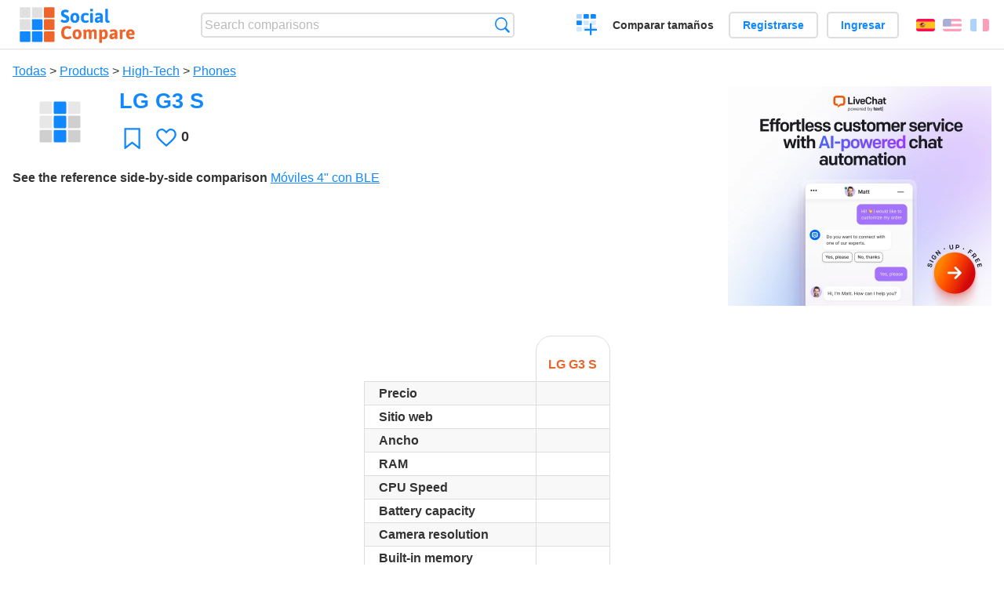

--- FILE ---
content_type: text/html; charset=utf-8
request_url: https://socialcompare.com/es/review/lg-g3-s-2iwbctx9
body_size: 4544
content:
<!DOCTYPE html>
<html lang="es"><head>
<meta charset="utf-8">
<meta http-equiv="Content-Language" content="es" />
<meta name="viewport" content="width=device-width,initial-scale=1,minimum-scale=1">
<link rel="icon" type="image/svg+xml" href="/d/favicon.svg">
<link rel="icon" type="image/png" href="/d/favicon.png">
<link rel="search" type="application/opensearchdescription+xml" href="/es/opensearch.xml" title="SocialCompare" />
<meta http-equiv="Content-Type" content="text/html; charset=utf-8" />
<meta name="title" content="LG G3 S | Comparison tables - SocialCompare" />
<meta name="description" content="Compare LG G3 S in this comparison table: Móviles 4&amp;quot; con BLE" />
<title>LG G3 S | Comparison tables - SocialCompare</title>
<meta property="og:image" content="https://socialcompare.com/d/i.svg" /><link rel="stylesheet" type="text/css" href="/c/4087027906.cache.css" />
</head><body data-sc="/es/ja/" data-sclive="/es/live" itemscope itemtype="https://schema.org/Thing">
<header>
<div id="logo"><a title="Collaborative comparison tool" href="/es"><img src="/d/socialcompare.svg" width="250" height="35" alt="SocialCompare" /></a></div>

<div id="search">
<form action="/es/search" class="search"><input type="hidden" name="c" value="on">
<input type="text" name="q" value="" placeholder="Search comparisons" id="q"  />
<button type="submit">Búsqueda</button>
</form>
</div>

<div id="create"><button class="action create" title="Crear una comparación">Crear una comparación</button></div><a target="_blank" id="cv" href="https://comparevisually.com/es" title="Compare sizes and dimensions with visual charts">Comparar tamaños</a><div id="hi">
	<span class="hide" data-scshow="visitor">
		<a class="button register" href="/es/register">Registrarse</a>		<a class="button action signin" href="/es/signin">Ingresar</a>	</span>
	<span class="hide" data-scshow="public">
		<button class="action signout">Desconectar</button>
		<a href="/es/my" id="scN" title="Tablero de instrumentos"></a>
	</span>
</div>
<div id="sf">
<label for="flags" class="flag es" title="Español">Español</label><input id="flags" type="checkbox"><span> <a class="flag en" title="English" lang="en" hreflang="en" rel="alternate" href="https://socialcompare.com/en/review/lg-g3-s-2iwbctx9">English</a> <a class="flag fr" title="Français" lang="fr" hreflang="fr" rel="alternate" href="https://socialcompare.com/fr/review/lg-g3-s-2iwbctx9">Français</a></span></div>
</header>
<nav class="wrapper">
</nav>
<div class="wrapper">
	<div id="mainInfo"><div id="cat"><a href="/es/items">Todas</a> &gt; <a href="/es/items/products">Products</a> &gt; <a href="/es/items/high-tech">High-Tech</a> &gt; <a href="/es/items/phones">Phones</a></div><h1 itemprop="name" data-s="lg-g3-s-2iwbctx9" data-c="name" data-e="eliasns-ua1jrm1">LG G3 S</h1><div id="preview" class="scImg"  itemprop="thumbnailUrl" content="https://socialcompare.com/d/i.svg"><em data-s="lg-g3-s-2iwbctx9" data-c="image" data-e="eliasns-ua1jrm1"><img src="https://socialcompare.com/d/i.svg"></em></div><div id="scAB"><a class="sclink" href="https://www.livechat.com/" target="_blank"><img src="/u/ads/livechat-ai.webp" width="336" height="280"></a></div><div id="like"><button class="favorite" title="Añadir a los favoritos" data-scpost="https://socialcompare.com/es/j/follow/lg-g3-s-2iwbctx9">Favoritos</button><div data-s="lg-g3-s-2iwbctx9" data-c="i-like-it" data-v="0"><div class="action vote"><b class="like">Le gusta</b> <b>0</b></div></div></div><div id="description"><div data-s="lg-g3-s-2iwbctx9" data-c="description" data-e="eliasns-ua1jrm1"></div><div id="ref"><label>See the reference side-by-side comparison</label> <em><a href="/es/comparison/moviles-4-con-ble-1vf7yhdt">Móviles 4&quot; con BLE</a></em></div></div>
</div>
</div>

<div class="wrapper" id="elmTable">
	<div class="sBs">
		<div id="t" class="item"><table><thead><tr><td data-c="name"><div class="actions"></div><div class="hide"><b data-s="name" data-c="name">Name</b></div></td><th data-s="lg-g3-s-2iwbctx9" data-c="name" data-e="eliasns-ua1jrm1">LG G3 S</th></tr></thead><tbody><tr class="odd"><th class="sortnum" data-s="msrp" data-c="name" data-e="socialcompare" title="manufacturer's suggested retail price">Precio</th><td data-s="lg-g3-s-2iwbctx9" data-c="msrp" data-e="eliasns-ua1jrm1"></td></tr><tr><th data-s="website" data-c="name" data-e="socialcompare">Sitio web</th><td data-s="lg-g3-s-2iwbctx9" data-c="website" data-e="eliasns-ua1jrm1"></td></tr><tr class="odd"><th class="sortnum" data-s="width" data-c="name" data-e="socialcompare">Ancho</th><td data-s="lg-g3-s-2iwbctx9" data-c="width" data-e="eliasns-ua1jrm1"></td></tr><tr><th class="sortnum" data-s="memory-ram" data-c="name" data-e="socialcompare">RAM</th><td data-s="lg-g3-s-2iwbctx9" data-c="memory-ram" data-e="eliasns-ua1jrm1"></td></tr><tr class="odd"><th class="sortnum" data-s="speed-xtyknnh" data-c="name" data-e="misterdev-shkha9y">CPU Speed</th><td data-s="lg-g3-s-2iwbctx9" data-c="speed-xtyknnh" data-e="eliasns-ua1jrm1"></td></tr><tr><th class="sortnum" data-s="battery-capacity" data-c="name" data-e="socialcompare">Battery capacity</th><td data-s="lg-g3-s-2iwbctx9" data-c="battery-capacity" data-e="eliasns-ua1jrm1"></td></tr><tr class="odd"><th class="sortnum" data-s="camera-resolution-1txq2fuw" data-c="name" data-e="eliasns-ua1jrm1">Camera resolution</th><td data-s="lg-g3-s-2iwbctx9" data-c="camera-resolution-1txq2fuw" data-e="eliasns-ua1jrm1"></td></tr><tr><th class="sortnum" data-s="builtin-memory" data-c="name" data-e="socialcompare">Built-in memory</th><td data-s="lg-g3-s-2iwbctx9" data-c="builtin-memory" data-e="eliasns-ua1jrm1"></td></tr><tr class="odd"><th data-s="screen-resolution" data-c="name" data-e="socialcompare">Screen resolution</th><td data-s="lg-g3-s-2iwbctx9" data-c="screen-resolution" data-e="eliasns-ua1jrm1"></td></tr><tr><th class="sortnum" data-s="screen-size" data-c="name" data-e="socialcompare">Screen size</th><td data-s="lg-g3-s-2iwbctx9" data-c="screen-size" data-e="eliasns-ua1jrm1"></td></tr><tr class="odd"><th data-s="screen-type" data-c="name" data-e="socialcompare">Screen type</th><td data-s="lg-g3-s-2iwbctx9" data-c="screen-type" data-e="eliasns-ua1jrm1"></td></tr><tr><th data-s="android-version-ycpcea0" data-c="name" data-e="flexjoly-wsn87uj">Android version</th><td data-s="lg-g3-s-2iwbctx9" data-c="android-version-ycpcea0" data-e="eliasns-ua1jrm1"></td></tr><tr class="odd"><th data-s="ble-1vf8fmrv" data-c="name" data-e="eliasns-ua1jrm1">BLE</th><td data-s="lg-g3-s-2iwbctx9" data-c="ble-1vf8fmrv" data-e="eliasns-ua1jrm1"></td></tr></tbody></table></div><div ><ul class="elems"><li class="fulla" data-u="/es/comparison/moviles-4-con-ble-1vf7yhdt"><h3><a href="/es/comparison/moviles-4-con-ble-1vf7yhdt">Móviles 4&quot; con BLE</a></h3><div class="illus"><a href="/es/comparison/moviles-4-con-ble-1vf7yhdt"><div class="scImg"><em><img loading="lazy" src="https://socialcompare.com/u/1308/sonysmartwatch-5-1-1vfewtf8.jpg" alt="Móviles 4&quot; con BLE" /></em></div></a><div class="infos"> <b class="views">1,290 <i>views</i></b> </div></div><div class="btns"></div></li></ul></div></div>
</div>
<div class="wrapper">
<div id="tact">
<button data-scpost="/es/j/flagc/lg-g3-s-2iwbctx9" title="Denunciar un abuso">Informe</button> <a href="mailto:?subject=LG+G3+S&amp;body=https%3A%2F%2Fsocialcompare.com%2Fes%2Freview%2Flg-g3-s-2iwbctx9" title="Send link by email" target="_blank" class="icon email"></a> <a href="https://www.facebook.com/share.php?u=https%3A%2F%2Fsocialcompare.com%2Fes%2Freview%2Flg-g3-s-2iwbctx9" title="Share on Facebook" target="_blank" class="icon facebook"></a> <a href="https://x.com/share?text=LG+G3+S&amp;url=https%3A%2F%2Fsocialcompare.com%2Fes%2Freview%2Flg-g3-s-2iwbctx9" title="Tweet this" target="_blank" class="icon twitter"></a> <a href="https://www.linkedin.com/sharing/share-offsite/?url=https%3A%2F%2Fsocialcompare.com%2Fes%2Freview%2Flg-g3-s-2iwbctx9" title="Share on LinkedIn" target="_blank" class="icon linkedin"></a></div><aside class="items"><h2>Alternativas a LG G3 S <button class="action hide liveadd" data-live="lg-g3-s-2iwbctx9">Añadir a comparar</button> <button class="action hide livedel" data-live="lg-g3-s-2iwbctx9">Remove</button> <button class="action hide submit liveall" data-live="lg-g3-s-2iwbctx9">Comparar</button></h2><ul><li><a href="/es/review/sony-xperia-z3-compact-2iwbct0z"><div class="scImg"><em><img loading="lazy" src="https://socialcompare.com/d/i.svg" alt="" /></em></div><h3>Sony Xperia Z3 Compact</h3></a>		<button class="action hide liveadd" data-live="sony-xperia-z3-compact-2iwbct0z">Añadir a comparar</button>
		<button class="action hide livedel" data-live="sony-xperia-z3-compact-2iwbct0z">Remove</button>
		<button class="submit action hide liveall" data-live="sony-xperia-z3-compact-2iwbct0z">Comparar</button>
		</li><li><a href="/es/review/iphone-5-217cpcln"><div class="scImg"><em><img loading="lazy" src="https://socialcompare.com/u/1311/apple-iphone5-217bysl2.jpg" alt="" /></em></div><h3>iPhone 5</h3></a>		<button class="action hide liveadd" data-live="iphone-5-217cpcln">Añadir a comparar</button>
		<button class="action hide livedel" data-live="iphone-5-217cpcln">Remove</button>
		<button class="submit action hide liveall" data-live="iphone-5-217cpcln">Comparar</button>
		</li><li><a href="/es/review/samsung-galaxy-s5-mini-2iwbctbt"><div class="scImg"><em><img loading="lazy" src="https://socialcompare.com/d/i.svg" alt="" /></em></div><h3>Samsung Galaxy S5 Mini</h3></a>		<button class="action hide liveadd" data-live="samsung-galaxy-s5-mini-2iwbctbt">Añadir a comparar</button>
		<button class="action hide livedel" data-live="samsung-galaxy-s5-mini-2iwbctbt">Remove</button>
		<button class="submit action hide liveall" data-live="samsung-galaxy-s5-mini-2iwbctbt">Comparar</button>
		</li><li><a href="/es/review/nokia-lumia-620-217dl6jb"><div class="scImg"><em><img loading="lazy" src="https://socialcompare.com/u/1311/nokia-lumia-620-217df9v1.jpg" alt="" /></em></div><h3>Nokia Lumia 620</h3></a>		<button class="action hide liveadd" data-live="nokia-lumia-620-217dl6jb">Añadir a comparar</button>
		<button class="action hide livedel" data-live="nokia-lumia-620-217dl6jb">Remove</button>
		<button class="submit action hide liveall" data-live="nokia-lumia-620-217dl6jb">Comparar</button>
		</li><li><a href="/es/review/sony-xperia-m-dual-c2004-2186c106"><div class="scImg"><em><img loading="lazy" src="https://socialcompare.com/u/1311/sony-xperia-m-dual-21868qon.jpg" alt="" /></em></div><h3>Sony Xperia M Dual C2004</h3></a>		<button class="action hide liveadd" data-live="sony-xperia-m-dual-c2004-2186c106">Añadir a comparar</button>
		<button class="action hide livedel" data-live="sony-xperia-m-dual-c2004-2186c106">Remove</button>
		<button class="submit action hide liveall" data-live="sony-xperia-m-dual-c2004-2186c106">Comparar</button>
		</li><li><a href="/es/review/jiayu-g2s-2185h3ys"><div class="scImg"><em><img loading="lazy" src="https://socialcompare.com/u/1311/lo-que-debes-saber-de-jiayu-g2s-2185d4qx.png" alt="" /></em></div><h3>Jiayu G2S</h3></a>		<button class="action hide liveadd" data-live="jiayu-g2s-2185h3ys">Añadir a comparar</button>
		<button class="action hide livedel" data-live="jiayu-g2s-2185h3ys">Remove</button>
		<button class="submit action hide liveall" data-live="jiayu-g2s-2185h3ys">Comparar</button>
		</li><li><a href="/es/review/sony-xperia-z1-f-mini-217bw4di"><div class="scImg"><em><img loading="lazy" src="https://socialcompare.com/u/1311/sony-xperia-z1-f-so-02f-217bpczc.jpg" alt="" /></em></div><h3>Sony Xperia Z1 Compact</h3></a>		<button class="action hide liveadd" data-live="sony-xperia-z1-f-mini-217bw4di">Añadir a comparar</button>
		<button class="action hide livedel" data-live="sony-xperia-z1-f-mini-217bw4di">Remove</button>
		<button class="submit action hide liveall" data-live="sony-xperia-z1-f-mini-217bw4di">Comparar</button>
		</li><li><a href="/es/review/samsung-galaxy-s3-mini"><div class="scImg"><em><img loading="lazy" src="https://socialcompare.com/u/1308/samsung-galaxy-s3-mini-04-1-1vfbki5j.jpg" alt="" /></em></div><h3>Samsung Galaxy S3 Mini</h3></a>		<button class="action hide liveadd" data-live="samsung-galaxy-s3-mini">Añadir a comparar</button>
		<button class="action hide livedel" data-live="samsung-galaxy-s3-mini">Remove</button>
		<button class="submit action hide liveall" data-live="samsung-galaxy-s3-mini">Comparar</button>
		</li><li><a href="/es/review/apple-iphone-se-2022"><div class="scImg"><em><img loading="lazy" src="https://socialcompare.com/u/2203/apple-iphone-se-2022-6cxkdhsf.jpg" alt="" /></em></div><h3>Apple iPhone SE 2022</h3></a>		<button class="action hide liveadd" data-live="apple-iphone-se-2022">Añadir a comparar</button>
		<button class="action hide livedel" data-live="apple-iphone-se-2022">Remove</button>
		<button class="submit action hide liveall" data-live="apple-iphone-se-2022">Comparar</button>
		</li><li><a href="/es/review/apple-iphone-16e"><div class="scImg"><em><img loading="lazy" src="https://socialcompare.com/u/202502/apple-iphone16e-7wlsnagn.jpg" alt="" /></em></div><h3>Apple iPhone 16e</h3></a>		<button class="action hide liveadd" data-live="apple-iphone-16e">Añadir a comparar</button>
		<button class="action hide livedel" data-live="apple-iphone-16e">Remove</button>
		<button class="submit action hide liveall" data-live="apple-iphone-16e">Comparar</button>
		</li><li><a href="/es/review/apple-iphone-17"><div class="scImg"><em><img loading="lazy" src="https://socialcompare.com/u/202509/apple-iphone-17-86sozayt.jpg" alt="" /></em></div><h3>Apple iPhone 17</h3></a>		<button class="action hide liveadd" data-live="apple-iphone-17">Añadir a comparar</button>
		<button class="action hide livedel" data-live="apple-iphone-17">Remove</button>
		<button class="submit action hide liveall" data-live="apple-iphone-17">Comparar</button>
		</li><li><a href="/es/review/apple-iphone-17-pro"><div class="scImg"><em><img loading="lazy" src="https://socialcompare.com/u/202509/iphone-17-pro-86sp41jm.jpg" alt="" /></em></div><h3>Apple iPhone 17 Pro</h3></a>		<button class="action hide liveadd" data-live="apple-iphone-17-pro">Añadir a comparar</button>
		<button class="action hide livedel" data-live="apple-iphone-17-pro">Remove</button>
		<button class="submit action hide liveall" data-live="apple-iphone-17-pro">Comparar</button>
		</li></ul>
</aside>
</div>

<div class="wrapper">
<div id="properties">
<div id="ida">
<div id="scAA"><a class="sclink" href="https://www.livechat.com/" target="_blank"><img src="/u/ads/livechat-engage.webp" width="300" height="250" loading="lazy"></a></div></div>
<div id="excerpt" itemprop="abstract"><label>Excerpt</label> <div data-s="lg-g3-s-2iwbctx9" data-c="excerpt" data-e="eliasns-ua1jrm1"></div></div><div id="sources"><label>Sources</label> <div data-s="lg-g3-s-2iwbctx9" data-c="sources" data-e="eliasns-ua1jrm1"></div></div><div><label>Category</label> <span data-s="lg-g3-s-2iwbctx9" data-c="category" data-e="eliasns-ua1jrm1"><a href="/es/comparisons/phones">Phones</a></span></div><div><label>Default language</label> <span data-s="lg-g3-s-2iwbctx9" data-c="default-language" data-e="eliasns-ua1jrm1"><b class="flag en" title="English">English</b></span></div><div><label>Viewer</label> <span data-s="lg-g3-s-2iwbctx9" data-c="viewer" data-e="eliasns-ua1jrm1"><span class="scgroup public" title="Public">Public</span></span></div><div><label>Editor</label> <span data-s="lg-g3-s-2iwbctx9" data-c="editor" data-e="eliasns-ua1jrm1"><a class="member" href="/es/member/eliasns-ua1jrm1">EliasNS</a></span></div><div id="updated" itemprop="dateModified" content="2014-11-03 01:05:49"><label>Last update</label> <span>2014-11-03 01:05:49</span></div><div id="contributors"><label>Contributors</label><div><a class="avatar" href="/es/member/eliasns-ua1jrm1"><img src="https://www.gravatar.com/avatar/ea1c8750ec08a1e588b408aecde4f036?d=identicon&amp;s=50" width="50" height="50" loading="lazy" title="EliasNS" alt=""/></a></div></div><div> <a href="/es/history/lg-g3-s-2iwbctx9">View changes</a> </div><div></div></div>
</div>

<div class="wrapper">
	<div class="sBs"><div id="comments"><h2>User reviews and comments</h2><div id="commentForm">
<form action="/es/comment/new/k/lg-g3-s-2iwbctx9" method="post" class="scForm hide" data-scshow="public">
<textarea required="true" name="msg" placeholder="Add a comment"></textarea>
<button type="submit">Comment</button>
</form>
<span class="hide" data-scshow="visitor">
<a href="/es/signin" class="button action signin">Ingresar</a>
</span>
</div>
No comments yet. Be the first to leave your review.</div><aside id="related"><div ><h2>More comparisons</h2><ul class="elems"><li class="fulla" data-u="/es/comparison/webdesign-logo-creation-contests-websites"><h3><a href="/es/comparison/webdesign-logo-creation-contests-websites">Comparación de sitios web de concursos de creación de logotipos</a></h3><div class="abstract">Comparison of websites that organize webdesign and especially logo design contests between hundreds of webdesigners...</div><div class="illus"><a href="/es/comparison/webdesign-logo-creation-contests-websites"><div class="scImg"><em><img loading="lazy" src="https://socialcompare.com/u/artwork-paintbrush-scissors-and-glue-jbn57og.jpg" alt="Comparación de sitios web de concursos de creación de logotipos" /></em></div></a><div class="infos"> <b class="views">51,261 <i>views</i></b> </div></div></li><li class="fulla" data-u="/es/comparison/compare-live-chat-support-software-help"><h3><a href="/es/comparison/compare-live-chat-support-software-help">Comparación de Software de Chat en Vivo</a></h3><div class="abstract">LiveChat Support Software Comparison (compare best live chat for website)</div><div class="illus"><a href="/es/comparison/compare-live-chat-support-software-help"><div class="scImg"><em><img loading="lazy" src="https://socialcompare.com/u/callout-chat-m54x87t.jpg" alt="Comparación de Software de Chat en Vivo" /></em></div></a><div class="infos"> <b class="views">139,901 <i>views</i></b> </div></div></li></ul></div></aside>
</div>
</div>
<footer class="wrapper">

<ul class="sitemap">
<li><h3>SocialCompare</h3><ul>
<li><a href="/es/how-to-create-comparisons">How to create a comparison</a></li>
<li><a href="/es/top-comparisons/websites-software">Compare best software</a></li>
<li><a title="Find comparison tables and alternative lists" href="/es/comparisons">Las comparaciones tablas</a></li>
<li><a title="Convert easily units of various measurements" href="/es/tools/units-converter">Conversor de unidades</a></li>
<li><a href="https://comparevisually.com/es" title="Visual comparison of dimensions and sizes">Size comparison</a></li></ul></li>
<li><h3>Empresa</h3><ul>
<li><a href="/es/disclosure">Disclosure</a></li>
<li><a href="/es/legal">Legal</a></li>
<li><a href="/es/contact">Póngase en contacto con</a></li>
</ul></li>
<li><h3>Comunidad</h3><ul>
<li><a href="/es/latest-activity">Actividad reciente</a></li>
</ul></li>
</ul>

<div id="about">
<h4><a title="CrowdSourced comparison engine about Everything" class="logo" href="/es">Social<strong>Compare</strong></a></h4>
<p>Crowdsourced collaborative comparison tool to create and share comparison tables.</p>
</div>

<div id="copy">© 2010 - 2026 SocialCompare. Todos los derechos reservados.</div>
</footer>

<div id="modal"></div>
<div id="toasts"></div>

<script type="text/javascript" src="/c/2967629830.cache.js"></script>
<script>
window.dataLayer=window.dataLayer || [];
function gtag(){dataLayer.push(arguments);}
gtag('js',new Date());
let scP={};
gtag('config','G-XGGD9H7Y80',scP);
</script>
<script async src="https://www.googletagmanager.com/gtag/js?id=G-XGGD9H7Y80"></script></body></html>
